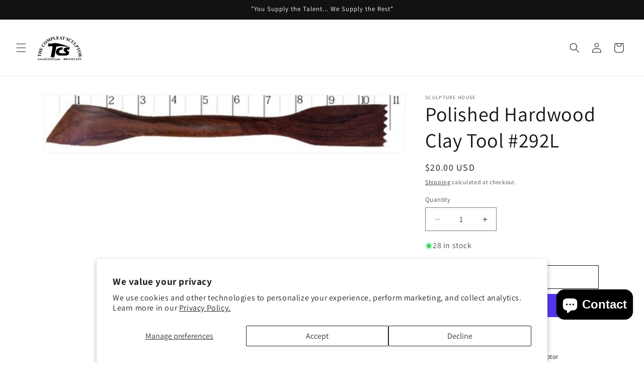

--- FILE ---
content_type: text/javascript; charset=utf-8
request_url: https://shop.sculpt.com/products/polished-hardwood-292l.js
body_size: -198
content:
{"id":9141852504379,"title":"Polished Hardwood Clay Tool #292L","handle":"polished-hardwood-292l","description":"","published_at":"2024-03-20T19:32:57-04:00","created_at":"2024-03-20T19:32:57-04:00","vendor":"Sculpture House","type":"","tags":["sculpturehouse","woodclaytools"],"price":2000,"price_min":2000,"price_max":2000,"available":true,"price_varies":false,"compare_at_price":0,"compare_at_price_min":0,"compare_at_price_max":0,"compare_at_price_varies":false,"variants":[{"id":48014735900987,"title":"Default","option1":"Default","option2":null,"option3":null,"sku":"17292L","requires_shipping":true,"taxable":true,"featured_image":null,"available":true,"name":"Polished Hardwood Clay Tool #292L","public_title":null,"options":["Default"],"price":2000,"weight":227,"compare_at_price":0,"inventory_management":"shopify","barcode":"2100000129232","quantity_rule":{"min":1,"max":null,"increment":1},"quantity_price_breaks":[],"requires_selling_plan":false,"selling_plan_allocations":[]}],"images":["\/\/cdn.shopify.com\/s\/files\/1\/0780\/7539\/6411\/files\/17292l.jpg?v=1710977577"],"featured_image":"\/\/cdn.shopify.com\/s\/files\/1\/0780\/7539\/6411\/files\/17292l.jpg?v=1710977577","options":[{"name":"Title","position":1,"values":["Default"]}],"url":"\/products\/polished-hardwood-292l","media":[{"alt":null,"id":37632410255675,"position":1,"preview_image":{"aspect_ratio":6.329,"height":79,"width":500,"src":"https:\/\/cdn.shopify.com\/s\/files\/1\/0780\/7539\/6411\/files\/17292l.jpg?v=1710977577"},"aspect_ratio":6.329,"height":79,"media_type":"image","src":"https:\/\/cdn.shopify.com\/s\/files\/1\/0780\/7539\/6411\/files\/17292l.jpg?v=1710977577","width":500}],"requires_selling_plan":false,"selling_plan_groups":[]}

--- FILE ---
content_type: application/x-javascript; charset=utf-8
request_url: https://bundler.nice-team.net/app/shop/status/63c929-3.myshopify.com.js?1769616303
body_size: -361
content:
var bundler_settings_updated='1767826383';

--- FILE ---
content_type: text/javascript; charset=utf-8
request_url: https://shop.sculpt.com/products/polished-hardwood-292l.js
body_size: 393
content:
{"id":9141852504379,"title":"Polished Hardwood Clay Tool #292L","handle":"polished-hardwood-292l","description":"","published_at":"2024-03-20T19:32:57-04:00","created_at":"2024-03-20T19:32:57-04:00","vendor":"Sculpture House","type":"","tags":["sculpturehouse","woodclaytools"],"price":2000,"price_min":2000,"price_max":2000,"available":true,"price_varies":false,"compare_at_price":0,"compare_at_price_min":0,"compare_at_price_max":0,"compare_at_price_varies":false,"variants":[{"id":48014735900987,"title":"Default","option1":"Default","option2":null,"option3":null,"sku":"17292L","requires_shipping":true,"taxable":true,"featured_image":null,"available":true,"name":"Polished Hardwood Clay Tool #292L","public_title":null,"options":["Default"],"price":2000,"weight":227,"compare_at_price":0,"inventory_management":"shopify","barcode":"2100000129232","quantity_rule":{"min":1,"max":null,"increment":1},"quantity_price_breaks":[],"requires_selling_plan":false,"selling_plan_allocations":[]}],"images":["\/\/cdn.shopify.com\/s\/files\/1\/0780\/7539\/6411\/files\/17292l.jpg?v=1710977577"],"featured_image":"\/\/cdn.shopify.com\/s\/files\/1\/0780\/7539\/6411\/files\/17292l.jpg?v=1710977577","options":[{"name":"Title","position":1,"values":["Default"]}],"url":"\/products\/polished-hardwood-292l","media":[{"alt":null,"id":37632410255675,"position":1,"preview_image":{"aspect_ratio":6.329,"height":79,"width":500,"src":"https:\/\/cdn.shopify.com\/s\/files\/1\/0780\/7539\/6411\/files\/17292l.jpg?v=1710977577"},"aspect_ratio":6.329,"height":79,"media_type":"image","src":"https:\/\/cdn.shopify.com\/s\/files\/1\/0780\/7539\/6411\/files\/17292l.jpg?v=1710977577","width":500}],"requires_selling_plan":false,"selling_plan_groups":[]}